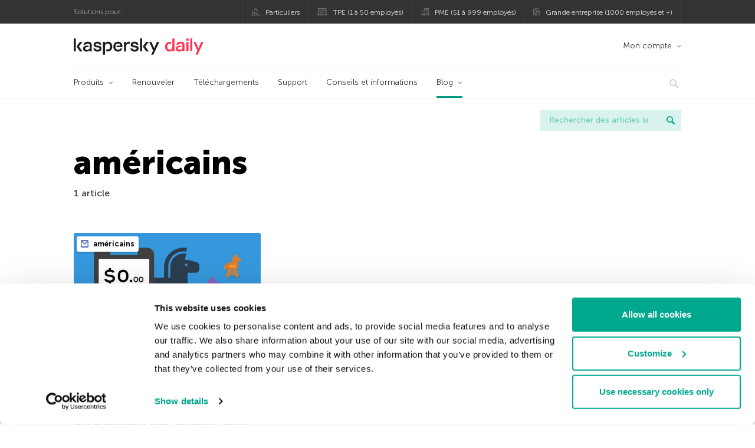

--- FILE ---
content_type: text/html; charset=UTF-8
request_url: https://www.kaspersky.fr/blog/tag/americains/
body_size: 9050
content:
<!DOCTYPE html>
<html lang="fr-FR" class="no-js">

<head>
	<meta charset="UTF-8" />
	<meta name="viewport" content="width=device-width, initial-scale=1" />
	<link rel="profile" href="http://gmpg.org/xfn/11" />
	<meta http-equiv="X-UA-Compatible" content="IE=Edge">
		<title>Tag: américains | Blog officiel de Kaspersky</title>

<!-- The SEO Framework by Sybre Waaijer -->
<meta name="robots" content="noindex" />
<meta property="og:type" content="website" />
<meta property="og:locale" content="fr_FR" />
<meta property="og:site_name" content="Blog officiel de Kaspersky" />
<meta property="og:title" content="Tag: américains | Blog officiel de Kaspersky" />
<meta property="og:url" content="https://www.kaspersky.fr/blog/tag/americains/" />
<meta property="og:image" content="https://media.kasperskydaily.com/wp-content/uploads/sites/93/2020/01/28135646/kaspersky-daily-default-image-2020.jpg" />
<meta name="twitter:card" content="summary_large_image" />
<meta name="twitter:site" content="@kasperskyfrance" />
<meta name="twitter:creator" content="@kasperskyfrance" />
<meta name="twitter:title" content="Tag: américains | Blog officiel de Kaspersky" />
<meta name="twitter:image" content="https://media.kasperskydaily.com/wp-content/uploads/sites/93/2020/01/28135646/kaspersky-daily-default-image-2020.jpg" />
<script type="application/ld+json">{"@context":"https://schema.org","@graph":[{"@type":"WebSite","@id":"https://www.kaspersky.fr/blog/#/schema/WebSite","url":"https://www.kaspersky.fr/blog/","name":"Blog officiel de Kaspersky","alternateName":"Kaspersky","description":"Le Blog Officiel de Kaspersky en Français. Toute l'information pour vous aider à vous protéger des virus, spyware, hackers, spam et autres formes de logiciels malveillants","inLanguage":"fr-FR","potentialAction":{"@type":"SearchAction","target":{"@type":"EntryPoint","urlTemplate":"https://www.kaspersky.fr/blog/search/{search_term_string}/"},"query-input":"required name=search_term_string"},"publisher":{"@type":"Organization","@id":"https://www.kaspersky.fr/blog/#/schema/Organization","name":"Kaspersky","url":"https://www.kaspersky.fr/blog/","logo":{"@type":"ImageObject","url":"https://media.kasperskydaily.com/wp-content/uploads/sites/93/2019/06/04060727/kl-favicon-new.png","contentUrl":"https://media.kasperskydaily.com/wp-content/uploads/sites/93/2019/06/04060727/kl-favicon-new.png","width":512,"height":512,"contentSize":"1979"}}},{"@type":"CollectionPage","@id":"https://www.kaspersky.fr/blog/tag/americains/","url":"https://www.kaspersky.fr/blog/tag/americains/","name":"Tag: américains | Blog officiel de Kaspersky","inLanguage":"fr-FR","isPartOf":{"@id":"https://www.kaspersky.fr/blog/#/schema/WebSite"},"breadcrumb":{"@type":"BreadcrumbList","@id":"https://www.kaspersky.fr/blog/#/schema/BreadcrumbList","itemListElement":[{"@type":"ListItem","position":1,"item":"https://www.kaspersky.fr/blog/","name":"Blog officiel de Kaspersky"},{"@type":"ListItem","position":2,"name":"Tag: américains"}]}}]}</script>
<!-- / The SEO Framework by Sybre Waaijer | 3.63ms meta | 0.16ms boot -->

<link rel="dns-prefetch" href="//connect.facebook.net" />
<link rel='dns-prefetch' href='//www.google.com' />
<link rel='dns-prefetch' href='//www.kaspersky.fr' />
<link rel='dns-prefetch' href='//app-sj06.marketo.com' />
<link rel='dns-prefetch' href='//connect.facebook.net' />
<link rel="alternate" type="application/rss+xml" title="Daily - French - France - www.kaspersky.fr/blog &raquo; Flux" href="https://www.kaspersky.fr/blog/feed/" />
<link rel="alternate" type="application/rss+xml" title="Daily - French - France - www.kaspersky.fr/blog &raquo; Flux des commentaires" href="https://www.kaspersky.fr/blog/comments/feed/" />
<link rel="alternate" type="application/rss+xml" title="Daily - French - France - www.kaspersky.fr/blog &raquo; Flux de l’étiquette américains" href="https://www.kaspersky.fr/blog/tag/americains/feed/" />
<link rel='stylesheet' id='kspr_twitter_pullquote-group-css' href='//assets.kasperskydaily.com/blog/wp-content/plugins/bwp-minify/min/?f=wp-content/plugins/kspr_twitter_pullquote/css/style.css,wp-content/plugins/pullquote-shortcode/css/pullquote-shortcode.css,wp-content/themes/daily2019/assets/css/main.css,wp-content/themes/daily2019/assets/css/post.css,wp-content/themes/daily2019/assets/font-awesome/css/font-awesome.min.css,wp-content/plugins/kaspersky-instagram/css/magnific-popup.css,wp-content/plugins/kaspersky-instagram/css/widget.css' type='text/css' media='all' />
<meta name="sentry-trace" content="4874d305ff714d989f45f5f94c18daeb-0409db87c1434855-0" />
<meta name="traceparent" content="" />
<meta name="baggage" content="sentry-trace_id=4874d305ff714d989f45f5f94c18daeb,sentry-sample_rate=0.3,sentry-transaction=%2Ftag%2F%7Btag%7D,sentry-public_key=4826a69933e641c5b854fe1e8b9d9752,sentry-release=1.0,sentry-environment=yandex-production,sentry-sampled=false,sentry-sample_rand=0.621838" />
<script type="text/javascript" src="//app-sj06.marketo.com/js/forms2/js/forms2.min.js?ver=1.1.1" id="kasp-marketo-remote-js-js"></script>
<script type="text/javascript" src="https://www.kaspersky.fr/blog/wp-includes/js/jquery/jquery.min.js?ver=3.7.1" id="jquery-core-js"></script>
<script type="text/javascript" src="https://www.kaspersky.fr/blog/wp-includes/js/jquery/jquery-migrate.min.js?ver=3.4.1" id="jquery-migrate-js"></script>
<script type='text/javascript' src='//assets.kasperskydaily.com/blog/wp-content/plugins/bwp-minify/min/?f=wp-content/plugins/kspr_twitter_pullquote/js/kaspersky-twitter-pullquote.js,wp-content/plugins/kaspersky-instagram/js/jquery.magnific-popup.min.js,wp-content/plugins/kaspersky-instagram/js/widget.js'></script>
<link rel="https://api.w.org/" href="https://www.kaspersky.fr/blog/wp-json/" /><link rel="alternate" title="JSON" type="application/json" href="https://www.kaspersky.fr/blog/wp-json/wp/v2/tags/685" /><link rel="EditURI" type="application/rsd+xml" title="RSD" href="https://www.kaspersky.fr/blog/xmlrpc.php?rsd" />
				<!-- Start GTM container script -->
		<script>(function(w,d,s,l,i){w[l]=w[l]||[];w[l].push({'gtm.start':
		new Date().getTime(),event:'gtm.js'});var f=d.getElementsByTagName(s)[0],
		j=d.createElement(s),dl=l!='dataLayer'?'&l='+l:'';j.async=true;j.src=
		'//www.googletagmanager.com/gtm.js?id='+i+dl;f.parentNode.insertBefore(j,f);
		})(window,document,'script','dataLayer','GTM-WZ7LJ3');</script>
		<!-- End Start GTM container script -->
		
		<meta name="google-site-verification" content="d2-cQklnCxqCAz2ctcK7GMydlbo7507VtUzrgBVF5u8" />
<meta name="google-site-verification" content="sbyJSKGo5_NZaIi499TafhtfagUVwuzvhTNR-8DhlkY" />	<script>
		function waitForVariable(varName, callback) {
			let interval = setInterval(() => {
				if (window[varName] !== undefined) {
					clearInterval(interval);
					callback(window[varName]);
				}
			}, 50);
		}

		waitForVariable("Ya", (Ya_ob) => {
			if (Ya_ob && Ya_ob._metrika.getCounters()[0].id) {
				window.dataLayer = window.dataLayer || [];
				dataLayer.push({
					ymCounterId_1: Ya_ob._metrika.getCounters()[0].id
				});
			}
		});
	</script>
<link rel="icon" href="https://media.kasperskydaily.com/wp-content/uploads/sites/93/2019/06/04124434/cropped-k-favicon-new-32x32.png" sizes="32x32" />
<link rel="icon" href="https://media.kasperskydaily.com/wp-content/uploads/sites/93/2019/06/04124434/cropped-k-favicon-new-192x192.png" sizes="192x192" />
<link rel="apple-touch-icon" href="https://media.kasperskydaily.com/wp-content/uploads/sites/93/2019/06/04124434/cropped-k-favicon-new-180x180.png" />
<meta name="msapplication-TileImage" content="https://media.kasperskydaily.com/wp-content/uploads/sites/93/2019/06/04124434/cropped-k-favicon-new-270x270.png" />
</head>

<body class="archive tag tag-americains tag-685 wp-theme-daily2019 lang-fr_FR">
	
		<!-- Start GTM container script -->
		<noscript><iframe src="//www.googletagmanager.com/ns.html?id=GTM-WZ7LJ3" height="0" width="0" style="display:none;visibility:hidden"></iframe></noscript>
		<!-- End Start GTM container script -->
		
			<div id="site-top" class="site-top">
		<div class="container">
			<nav class="site-nav">
				<div class="label"><p>Solutions pour:</p></div><ul class="site-selector"><li><a target="_blank" href="https://www.kaspersky.fr/home-security?icid=fr_kdailyheader_acq_ona_smm__onl_b2c_kdaily_prodmen_sm-team_______027edf6c8d61f7bf" data-element-id="product-menu" class="font-icons icon-home top-menu-business-stripe menu-item menu-item-type-custom menu-item-object-custom menu-item-6514">Particuliers</a></li>
<li><a title="font-icons icon-small-business" target="_blank" href="https://www.kaspersky.fr/small-business-security?icid=fr_kdailyheader_acq_ona_smm__onl_b2c_kdaily_prodmen_sm-team_______027edf6c8d61f7bf" data-element-id="product-menu" class="font-icons icon-small-business top-menu-business-stripe menu-item menu-item-type-custom menu-item-object-custom menu-item-6515">TPE (1 à 50 employés)</a></li>
<li><a target="_blank" href="https://www.kaspersky.fr/small-to-medium-business-security?icid=fr_kdailyheader_acq_ona_smm__onl_b2c_kdaily_prodmen_sm-team_______027edf6c8d61f7bf" data-element-id="product-menu" class="font-icons icon-medium-business top-menu-business-stripe menu-item menu-item-type-custom menu-item-object-custom menu-item-6516">PME (51 à 999 employés)</a></li>
<li><a target="_blank" href="https://www.kaspersky.fr/enterprise-security?icid=fr_kdailyheader_acq_ona_smm__onl_b2c_kdaily_prodmen_sm-team_______027edf6c8d61f7bf" data-element-id="product-menu" class="font-icons icon-enterprise top-menu-business-stripe menu-item menu-item-type-custom menu-item-object-custom menu-item-6517">Grande entreprise (1000 employés et +)</a></li>
</ul>			</nav>
		</div>
	</div>

	<header id="site-header" class="site-header">
		<div class="container">
			<a href="" class="menu-toggle">
				<span></span>
				<span></span>
				<span></span>
			</a>
								<div class="site-title ">
										<a href="https://www.kaspersky.fr/blog/" title="Blog officiel de Kaspersky" rel="home">
						<i class="kaspersky-logo">Blog officiel de Kaspersky</i>
						<span class="logo-text"></span>
						
					</a>
							</div>
	
	<ul id="menu-my-kaspersky" class="menu-utility"><li id="menu-item-9192" class="dropdown my-kaspersky top-menu-my-kaspersky menu-item menu-item-type-custom menu-item-object-custom menu-item-has-children menu-item-9192"><a href="https://boutique.kaspersky.fr/subscriber-login.html?icid=fr_kdailyheader_acq_ona_smm__onl_b2c_kdaily_main-menu_sm-team_______5da22aa02951878d">Mon compte</a>
<ul class="sub-menu">
	<li id="menu-item-9193" class="menu-item menu-item-type-custom menu-item-object-custom menu-item-9193"><a href="https://my.kaspersky.com/MyDevices?icid=fr_kdailyheader_acq_ona_smm__onl_b2c_kdaily_main-menu_sm-team_______5da22aa02951878d"><i class="font-icons icon-devices"></i>Mes appareils</a></li>
	<li id="menu-item-9194" class="menu-item menu-item-type-custom menu-item-object-custom menu-item-9194"><a href="https://my.kaspersky.com/MyLicenses?icid=fr_kdailyheader_acq_ona_smm__onl_b2c_kdaily_main-menu_sm-team_______5da22aa02951878d"><i class="font-icons icon-subscriptions"></i>Mes licences</a></li>
	<li id="menu-item-9195" class="menu-item menu-item-type-custom menu-item-object-custom menu-item-9195"><a href="https://my.kaspersky.com/MyDownloads?icid=fr_kdailyheader_acq_ona_smm__onl_b2c_kdaily_main-menu_sm-team_______5da22aa02951878d"><i class="font-icons icon-card"></i>Mes téléchargements</a></li>
</ul>
</li>
</ul>
	<nav class="main-nav">
		<ul id="menu-main-menu" class="main-menu"><li class="dropdown mega top-menu-products menu-item menu-item-type-custom menu-item-object-custom menu-item-has-children menu-item-9008"><a href="https://www.kaspersky.fr/home-security?icid=fr_kdailyheader_acq_ona_smm__onl_b2c_kdaily_main-menu_sm-team_______5da22aa02951878d" data-element-id="main-menu">Produits</a>
<ul class="submenu">
<li class="first">
	<ul class="featured section-col-l-3 no-gutter">
<li class="menu-item menu-item-type-custom menu-item-object-custom menu-item-9010"><a href="https://www.kaspersky.fr/premium?icid=fr_kdailyheader_acq_ona_smm__onl_b2c_kdaily_main-menu_sm-team_______5da22aa02951878d" data-element-id="main-menu"><span style="color: #999;">PREMIUM PROTECTION</span><br>Kaspersky Premium</a><div class="desc"><br><p>Protection complète de vos appareils, de votre vie privée en ligne et de votre identité</p></div>
<li class="menu-item menu-item-type-custom menu-item-object-custom menu-item-8997"><a href="https://www.kaspersky.fr/plus?icid=fr_kdailyheader_acq_ona_smm__onl_b2c_kdaily_main-menu_sm-team_______5da22aa02951878d" data-element-id="main-menu"><span style="color: #999;">PROTECTION AVANCÉE</span><br>Kaspersky Plus</a><div class="desc"><br><p>Combine les fonctionnalités de sécurité, de performances et de confidentialité en une seule application</p></div>
<li class="menu-item menu-item-type-custom menu-item-object-custom menu-item-9007"><a href="https://www.kaspersky.fr/standard?icid=fr_kdailyheader_acq_ona_smm__onl_b2c_kdaily_main-menu_sm-team_______5da22aa02951878d" data-element-id="main-menu"><span style="color: #999;">STANDARD PROTECTION</span><br>Kaspersky Standard</a><div class="desc"><br><p>Protection améliorée qui dynamise les performances de vos appareils</p></div>
	</ul>

<li>
	<ul class="regular">
<li class="title"><h6>Protection des enfants</h6>
<li class="menu-item menu-item-type-custom menu-item-object-custom menu-item-10607"><a href="https://www.kaspersky.fr/safe-kids?icid=fr_kdailyheader_acq_ona_smm__onl_b2c_kdaily_main-menu_sm-team_______5da22aa02951878d" data-element-id="main-menu">Kaspersky Safe Kids</a>
<li class="menu-item menu-item-type-custom menu-item-object-custom menu-item-8999"><a href="https://www.kaspersky.fr/vpn-secure-connection?icid=fr_kdailyheader_acq_ona_smm__onl_b2c_kdaily_main-menu_sm-team_______5da22aa02951878d" data-element-id="main-menu">Kaspersky VPN Secure Connection</a>
<li class="menu-item menu-item-type-custom menu-item-object-custom menu-item-9004"><a href="https://www.kaspersky.fr/password-manager?icid=fr_kdailyheader_acq_ona_smm__onl_b2c_kdaily_main-menu_sm-team_______5da22aa02951878d" data-element-id="main-menu">Kaspersky Password Manager</a>
	</ul>

</ul>

<li class="top-menu-renew menu-item menu-item-type-custom menu-item-object-custom menu-item-9014"><a href="https://www.kaspersky.fr/renewal-center/home?icid=fr_kdailyheader_acq_ona_smm__onl_b2c_kdaily_main-menu_sm-team_______5da22aa02951878d" data-element-id="main-menu">Renouveler</a>
<li class="top-menu-downloads menu-item menu-item-type-custom menu-item-object-custom menu-item-9015"><a href="https://www.kaspersky.fr/downloads?icid=fr_kdailyheader_acq_ona_smm__onl_b2c_kdaily_main-menu_sm-team_______5da22aa02951878d" data-element-id="main-menu">Téléchargements</a>
<li class="top-menu-support menu-item menu-item-type-custom menu-item-object-custom menu-item-9016"><a href="https://support.kaspersky.com/fr?icid=fr_kdailyheader_acq_ona_smm__onl_b2c_kdaily_main-menu_sm-team_______5da22aa02951878d" data-element-id="main-menu">Support</a>
<li class="top-menu-resource-center menu-item menu-item-type-custom menu-item-object-custom menu-item-9017"><a href="https://www.kaspersky.fr/resource-center?icid=fr_kdailyheader_acq_ona_smm__onl_b2c_kdaily_main-menu_sm-team_______5da22aa02951878d" data-element-id="main-menu">Conseils et informations</a>
<li class="dropdown active top-menu-blog menu-item menu-item-type-custom menu-item-object-custom menu-item-home menu-item-has-children menu-item-9018"><a href="https://www.kaspersky.fr/blog/" data-element-id="main-menu">Blog</a>
<ul class="submenu">
<li class="menu-item menu-item-type-taxonomy menu-item-object-category menu-item-9569"><a href="https://www.kaspersky.fr/blog/category/business/" data-element-id="main-menu">Business</a><div class="desc"> </div>
<li class="menu-item menu-item-type-taxonomy menu-item-object-category menu-item-9568"><a href="https://www.kaspersky.fr/blog/category/news/" data-element-id="main-menu">Actualité</a><div class="desc"> </div>
<li class="menu-item menu-item-type-taxonomy menu-item-object-category menu-item-9575"><a href="https://www.kaspersky.fr/blog/category/privacy/" data-element-id="main-menu">Vie privée</a><div class="desc"> </div>
<li class="menu-item menu-item-type-taxonomy menu-item-object-category menu-item-9572"><a href="https://www.kaspersky.fr/blog/category/products/" data-element-id="main-menu">Produits</a><div class="desc"> </div>
<li class="menu-item menu-item-type-taxonomy menu-item-object-category menu-item-9573"><a href="https://www.kaspersky.fr/blog/category/special-projects/" data-element-id="main-menu">Projet spécial</a><div class="desc"> </div>
<li class="menu-item menu-item-type-taxonomy menu-item-object-category menu-item-9574"><a href="https://www.kaspersky.fr/blog/category/technology/" data-element-id="main-menu">Technologie</a><div class="desc"> </div>
<li class="menu-item menu-item-type-taxonomy menu-item-object-category menu-item-9571"><a href="https://www.kaspersky.fr/blog/category/threats/" data-element-id="main-menu">Menaces</a><div class="desc"> </div>
<li class="menu-item menu-item-type-taxonomy menu-item-object-category menu-item-9570"><a href="https://www.kaspersky.fr/blog/category/tips/" data-element-id="main-menu">Conseils</a><div class="desc"> </div>
<li class="border-top secondary-list-item menu-item menu-item-type-custom menu-item-object-custom menu-item-9766"><a target="_blank" href="https://www.kaspersky.fr/blog/feed/" data-element-id="main-menu">RSS</a>
<li class="secondary-list-item menu-item menu-item-type-custom menu-item-object-custom menu-item-10696"><a target="_blank" href="/blog/subscribe/" data-element-id="main-menu">S&rsquo;abonner</a>
</ul>


<li class="search">
	<a href="#" class="inactive search-button">
		<i class="font-icons icon-search"></i>
	</a>
	<form action="https://www.kaspersky.fr/search">
		<input type="text" placeholder="Ecrivez ce que vous recherchez et appuyez sur entrée..." name="query" value="" autocomplete="off">
	</form>
	<a href="#" class="close-search">
		<i class="font-icons icon-cancel"></i>
	</a>
</li>
</ul>	</nav>
	</div>
	</header><!-- #site-header -->

	<div class="mobile-menu-wrapper">
		<ul class="mobile-nav" data-back="Retour">
			<li class="title">
				<span>Solutions pour:</span>
			</li>
			<li class="parent" data-parent="SOLUTIONS POUR LES PARTICULIERS" data-icon="font-icons icon-home top-item"><a rel="SOLUTIONS POUR LES PARTICULIERS" href="#" data-element-id="mobile-menu"><i class="font-icons icon-home top-item"></i><span>Particuliers</span></a>
<ul class="submenu">
<li class="parent" data-parent="Solutions de sécurité informatique" data-icon="top-item no-icon"><a rel="Solutions de sécurité informatique" href="https://www.kaspersky.fr/home-security?icid=fr_kdailyheader_acq_ona_smm__onl_b2c_kdaily_mobmen_sm-team_______bdfa401103107bec" data-element-id="mobile-menu"><i class="top-item no-icon"></i><span>Solutions de sécurité informatique</span></a>
	<ul class="submenu">
<li class="menu-item menu-item-type-custom menu-item-object-custom menu-item-9094"><a href="https://www.kaspersky.fr/premium?icid=fr_kdailyheader_acq_ona_smm__onl_b2c_kdaily_mobmen_sm-team_______bdfa401103107bec" data-element-id="mobile-menu">Kaspersky Premium</a>
<li class="menu-item menu-item-type-custom menu-item-object-custom menu-item-9095"><a href="https://www.kaspersky.fr/plus?icid=fr_kdailyheader_acq_ona_smm__onl_b2c_kdaily_mobmen_sm-team_______bdfa401103107bec" data-element-id="mobile-menu">Kaspersky Plus</a>
<li class="menu-item menu-item-type-custom menu-item-object-custom menu-item-9096"><a href="https://www.kaspersky.fr/standard?icid=fr_kdailyheader_acq_ona_smm__onl_b2c_kdaily_mobmen_sm-team_______bdfa401103107bec" data-element-id="mobile-menu">Kaspersky Standard</a>
<li class="menu-item menu-item-type-custom menu-item-object-custom menu-item-9126"><a href="https://www.kaspersky.fr/home-security?icid=fr_kdailyheader_acq_ona_smm__onl_b2c_kdaily_mobmen_sm-team_______bdfa401103107bec" data-element-id="mobile-menu">Voir toutes les solutions</a>
<li class="title"><h6><span>Protection des enfants</span></h6>
<li class="menu-item menu-item-type-custom menu-item-object-custom menu-item-10608"><a href="https://www.kaspersky.fr/safe-kids?icid=fr_kdailyheader_acq_ona_smm__onl_b2c_kdaily_mobmen_sm-team_______bdfa401103107bec" data-element-id="mobile-menu">Kaspersky Safe Kids</a>
<li class="menu-item menu-item-type-custom menu-item-object-custom menu-item-9102"><a href="https://www.kaspersky.fr/vpn-secure-connection?icid=fr_kdailyheader_acq_ona_smm__onl_b2c_kdaily_mobmen_sm-team_______bdfa401103107bec" data-element-id="mobile-menu">Kaspersky VPN Secure Connection</a>
<li class="menu-item menu-item-type-custom menu-item-object-custom menu-item-9099"><a href="https://www.kaspersky.fr/password-manager?icid=fr_kdailyheader_acq_ona_smm__onl_b2c_kdaily_mobmen_sm-team_______bdfa401103107bec" data-element-id="mobile-menu">Kaspersky Password Manager</a>
	</ul>

<li class="menu-item menu-item-type-custom menu-item-object-custom menu-item-9079"><a href="https://www.kaspersky.fr/renewal-center/home?icid=fr_kdailyheader_acq_ona_smm__onl_b2c_kdaily_mobmen_sm-team_______bdfa401103107bec" data-element-id="mobile-menu">Renouveler</a>
<li class="menu-item menu-item-type-custom menu-item-object-custom menu-item-9078"><a href="https://www.kaspersky.fr/downloads?icid=fr_kdailyheader_acq_ona_smm__onl_b2c_kdaily_mobmen_sm-team_______bdfa401103107bec" data-element-id="mobile-menu">Téléchargements</a>
<li class="menu-item menu-item-type-custom menu-item-object-custom menu-item-9077"><a href="https://support.kaspersky.com/fr?icid=fr_kdailyheader_acq_ona_smm__onl_b2c_kdaily_mobmen_sm-team_______bdfa401103107bec" data-element-id="mobile-menu">Support</a>
<li class="menu-item menu-item-type-custom menu-item-object-custom menu-item-9076"><a href="https://www.kaspersky.fr/resource-center?icid=fr_kdailyheader_acq_ona_smm__onl_b2c_kdaily_mobmen_sm-team_______bdfa401103107bec" data-element-id="mobile-menu">Conseils et informations</a>
<li class="parent" data-parent="MON COMPTE" data-icon="top-item no-icon"><a rel="MON COMPTE" href="#" data-element-id="mobile-menu"><i class="top-item no-icon"></i><span>Mon compte</span></a>
	<ul class="submenu">
<li class="menu-item menu-item-type-custom menu-item-object-custom menu-item-9127"><a href="https://my.kaspersky.com/?icid=fr_kdailyheader_acq_ona_smm__onl_b2c_kdaily_mobmen_sm-team_______bdfa401103107bec" data-element-id="mobile-menu"><i class="font-icons icon-devices"></i> My Kaspersky</a>
<li class="menu-item menu-item-type-custom menu-item-object-custom menu-item-9128"><a href="https://my.kaspersky.com/MyLicenses?icid=fr_kdailyheader_acq_ona_smm__onl_b2c_kdaily_mobmen_sm-team_______bdfa401103107bec" data-element-id="mobile-menu"><i class="font-icons icon-subscriptions"></i> Mes produits</a>
<li class="menu-item menu-item-type-custom menu-item-object-custom menu-item-9129"><a href="http://boutique.kaspersky.fr/subscriber-login.html?icid=fr_kdailyheader_acq_ona_smm__onl_b2c_kdaily_mobmen_sm-team_______bdfa401103107bec" data-element-id="mobile-menu"><i class="font-icons icon-card"></i> Espace client</a>
	</ul>

</ul>

<li class="menu-item menu-item-type-custom menu-item-object-custom menu-item-21783"><a href="https://www.kaspersky.fr/next?icid=fr_kdailyheader_acq_ona_smm__onl_b2c_kdaily_mobmen_sm-team_______bdfa401103107bec" data-element-id="mobile-menu">Kaspersky Next</a>
<li class="menu-item menu-item-type-custom menu-item-object-custom menu-item-9083"><a href="https://www.kaspersky.fr/small-business-security?icid=fr_kdailyheader_acq_ona_smm__onl_b2c_kdaily_mobmen_sm-team_______bdfa401103107bec" data-element-id="mobile-menu">TPE (1 à 50 employés)</a>
<li class="menu-item menu-item-type-custom menu-item-object-custom menu-item-9089"><a href="https://www.kaspersky.fr/small-to-medium-business-security?icid=fr_kdailyheader_acq_ona_smm__onl_b2c_kdaily_mobmen_sm-team_______bdfa401103107bec" data-element-id="mobile-menu">PME (51 à 999 employés)</a>
<li class="menu-item menu-item-type-custom menu-item-object-custom menu-item-9088"><a href="https://www.kaspersky.fr/enterprise-security?icid=fr_kdailyheader_acq_ona_smm__onl_b2c_kdaily_mobmen_sm-team_______bdfa401103107bec" data-element-id="mobile-menu">Grande entreprise (1 000 employés et +)</a>
<li class="splitter"></li>
<li class="menu-item menu-item-type-custom menu-item-object-custom menu-item-15422"><a href="https://www.kaspersky.fr/blog/?s=" data-element-id="mobile-menu">Rechercher des articles</a>
<li class="parent" data-parent="BLOG" data-icon="top-item no-icon"><a rel="BLOG" href="https://www.kaspersky.fr/blog/" data-element-id="mobile-menu"><i class="top-item no-icon"></i><span>Blog</span></a>
<ul class="submenu">
<li class="menu-item menu-item-type-taxonomy menu-item-object-category menu-item-9576"><a href="https://www.kaspersky.fr/blog/category/news/" data-element-id="mobile-menu">Actualité</a><div class="desc"> </div>
<li class="menu-item menu-item-type-taxonomy menu-item-object-category menu-item-9577"><a href="https://www.kaspersky.fr/blog/category/business/" data-element-id="mobile-menu">Business</a><div class="desc"> </div>
<li class="menu-item menu-item-type-taxonomy menu-item-object-category menu-item-9578"><a href="https://www.kaspersky.fr/blog/category/tips/" data-element-id="mobile-menu">Conseils</a><div class="desc"> </div>
<li class="menu-item menu-item-type-taxonomy menu-item-object-category menu-item-9579"><a href="https://www.kaspersky.fr/blog/category/threats/" data-element-id="mobile-menu">Menaces</a><div class="desc"> </div>
<li class="menu-item menu-item-type-taxonomy menu-item-object-category menu-item-9580"><a href="https://www.kaspersky.fr/blog/category/products/" data-element-id="mobile-menu">Produits</a><div class="desc"> </div>
<li class="menu-item menu-item-type-taxonomy menu-item-object-category menu-item-9581"><a href="https://www.kaspersky.fr/blog/category/special-projects/" data-element-id="mobile-menu">Projet spécial</a><div class="desc"> </div>
<li class="menu-item menu-item-type-taxonomy menu-item-object-category menu-item-9582"><a href="https://www.kaspersky.fr/blog/category/technology/" data-element-id="mobile-menu">Technologie</a><div class="desc"> </div>
<li class="menu-item menu-item-type-taxonomy menu-item-object-category menu-item-9583"><a href="https://www.kaspersky.fr/blog/category/privacy/" data-element-id="mobile-menu">Vie privée</a><div class="desc"> </div>
</ul>

<li class="parent" data-parent="" data-icon="top-item"><a href="#" data-element-id="mobile-menu"><i class="top-item"></i><span>Partenaires</span></a>
<ul class="submenu">
<li class="menu-item menu-item-type-custom menu-item-object-custom menu-item-9103"><a href="https://www.kaspersky.fr/partners?icid=fr_kdailyheader_acq_ona_smm__onl_b2c_kdaily_mobmen_sm-team_______bdfa401103107bec" data-element-id="mobile-menu">Partenaires</a>
<li class="menu-item menu-item-type-custom menu-item-object-custom menu-item-9104"><a href="https://www.kaspersky.fr/small-to-medium-business-security/how-to-buy?icid=fr_kdailyheader_acq_ona_smm__onl_b2c_kdaily_mobmen_sm-team_______bdfa401103107bec" data-element-id="mobile-menu">Trouver un partenaire</a>
<li class="menu-item menu-item-type-custom menu-item-object-custom menu-item-9105"><a href="https://www.kaspersky.fr/partners/affiliate?icid=fr_kdailyheader_acq_ona_smm__onl_b2c_kdaily_mobmen_sm-team_______bdfa401103107bec" data-element-id="mobile-menu">Programme d&rsquo;affiliation</a>
<li class="menu-item menu-item-type-custom menu-item-object-custom menu-item-9106"><a href="https://www.kaspersky.fr/partners/technology?icid=fr_kdailyheader_acq_ona_smm__onl_b2c_kdaily_mobmen_sm-team_______bdfa401103107bec" data-element-id="mobile-menu">Partenariats technologiques</a>
<li class="menu-item menu-item-type-custom menu-item-object-custom menu-item-9107"><a href="https://www.kaspersky.fr/partners/whitelist-program?icid=fr_kdailyheader_acq_ona_smm__onl_b2c_kdaily_mobmen_sm-team_______bdfa401103107bec" data-element-id="mobile-menu">Programme &nbsp;&raquo; White List &laquo;&nbsp;</a>
</ul>

<li class="parent" data-parent="" data-icon="top-item"><a href="#" data-element-id="mobile-menu"><i class="top-item"></i><span>À propos</span></a>
<ul class="submenu">
<li class="menu-item menu-item-type-custom menu-item-object-custom menu-item-9109"><a href="https://www.kaspersky.fr/about?icid=fr_kdailyheader_acq_ona_smm__onl_b2c_kdaily_mobmen_sm-team_______bdfa401103107bec" data-element-id="mobile-menu">À propos</a>
<li class="menu-item menu-item-type-custom menu-item-object-custom menu-item-9110"><a href="https://www.kaspersky.fr/about/company?icid=fr_kdailyheader_acq_ona_smm__onl_b2c_kdaily_mobmen_sm-team_______bdfa401103107bec" data-element-id="mobile-menu">Société</a>
<li class="menu-item menu-item-type-custom menu-item-object-custom menu-item-9111"><a href="https://www.kaspersky.fr/about/team?icid=fr_kdailyheader_acq_ona_smm__onl_b2c_kdaily_mobmen_sm-team_______bdfa401103107bec" data-element-id="mobile-menu">Équipe</a>
<li class="menu-item menu-item-type-custom menu-item-object-custom menu-item-9112"><a href="https://www.kaspersky.fr/about/how-we-work?icid=fr_kdailyheader_acq_ona_smm__onl_b2c_kdaily_mobmen_sm-team_______bdfa401103107bec" data-element-id="mobile-menu">Nos méthodes de travail</a>
<li class="menu-item menu-item-type-custom menu-item-object-custom menu-item-9113"><a href="https://www.kaspersky.fr/about/press-releases?icid=fr_kdailyheader_acq_ona_smm__onl_b2c_kdaily_mobmen_sm-team_______bdfa401103107bec" data-element-id="mobile-menu">Communiqués de presse</a>
<li class="menu-item menu-item-type-custom menu-item-object-custom menu-item-9114"><a href="https://press.kaspersky.com/?icid=fr_kdailyheader_acq_ona_smm__onl_b2c_kdaily_mobmen_sm-team_______bdfa401103107bec" data-element-id="mobile-menu">Presse</a>
<li class="menu-item menu-item-type-custom menu-item-object-custom menu-item-9115"><a href="https://www.kaspersky.fr/about/careers?icid=fr_kdailyheader_acq_ona_smm__onl_b2c_kdaily_mobmen_sm-team_______bdfa401103107bec" data-element-id="mobile-menu">Carrières</a>
<li class="menu-item menu-item-type-custom menu-item-object-custom menu-item-9116"><a href="https://www.kaspersky.fr/about/kaspersky-motorsport?icid=fr_kdailyheader_acq_ona_smm__onl_b2c_kdaily_mobmen_sm-team_______bdfa401103107bec" data-element-id="mobile-menu">Motorsport</a>
</ul>

<li class="menu-item menu-item-type-custom menu-item-object-custom menu-item-9117"><a href="http://support.kaspersky.com/fr?icid=fr_kdailyheader_acq_ona_smm__onl_b2c_kdaily_mobmen_sm-team_______bdfa401103107bec" data-element-id="mobile-menu">Support</a>
<li class="menu-item menu-item-type-custom menu-item-object-custom menu-item-9118"><a href="https://www.kaspersky.fr/about/contact?icid=fr_kdailyheader_acq_ona_smm__onl_b2c_kdaily_mobmen_sm-team_______bdfa401103107bec" data-element-id="mobile-menu">Nous contacter</a>
<li class="menu-item menu-item-type-custom menu-item-object-custom menu-item-9119"><a href="https://www.kaspersky.fr/search?icid=fr_kdailyheader_acq_ona_smm__onl_b2c_kdaily_mobmen_sm-team_______bdfa401103107bec" data-element-id="mobile-menu">Recherche</a>
		</ul>
		<div class="background-overlay"></div>
	</div>

		<div class="c-page">

		
		<section class="c-page-header js-sticky-header">
			<div class="o-container-fluid">
				<div class="c-page-header__wrapper">
					<form class="c-page-search__form c-page-search__form--small" role="search" method="get" action="https://www.kaspersky.fr/blog/">
						<div class="c-form-element c-form-element--style-fill">
							<div class="c-form-element__field">
								<input type="text" class="c-form-element__text" name="s" placeholder="Rechercher des articles sur le blog">
							</div>
						</div>
						<button type="submit" class="c-button" value="Search">Rechercher</button>
					</form>
				</div>
			</div>
		</section><section class="c-block c-block--spacing-b-small@sm c-page-headline">
	<div class="o-container-fluid">
		<div class="c-page-headline__wrapper">
			<h1 class="c-title--extra-large">américains</h1>
							<div class="c-page-headline__content">
										<p>1 article</p>
				</div>
					</div>
	</div>
</section>
	<section class="c-block c-block--spacing-b-small@sm">
		<div class="o-container-fluid">
			<div class="o-row c-card__row--divider">
											<div class="o-col-6@sm o-col-4@lg">
					<article class="c-card">
			<figure class="c-card__figure">
			<a href="https://www.kaspersky.fr/blog/cheval-de-troie-android-sms/2947/">
				<img width="620" height="465" src="https://media.kasperskydaily.com/wp-content/uploads/sites/93/2014/04/06101258/sms-1-620x465.jpg" class="attachment-daily-2019-post-thumbnail-large size-daily-2019-post-thumbnail-large wp-post-image" alt="" decoding="async" fetchpriority="high" data-src="https://media.kasperskydaily.com/wp-content/uploads/sites/93/2014/04/06101258/sms-1-620x465.jpg" data-srcset="" srcset="" />			</a>
		</figure>
		<div class="c-card__content">
		<header class="c-card__header">
							<ul class="c-taxonomy c-taxonomy--category">
					<li><a class="c-link--icon-primary" href="https://www.kaspersky.fr/blog/tag/americains/"><img class="o-icon" src="https://media.kasperskydaily.com/wp-content/uploads/sites/93/2019/11/17160632/mail.png" /> américains</a></li>
				</ul>
					</header>
		<h3 class="c-card__title"><a href="https://www.kaspersky.fr/blog/cheval-de-troie-android-sms/2947/">Le premier cheval de Troie Android par SMS ciblant également les américains</a></h3>		<div class="c-card__desc">
			<p><p>Fakeinst est une application Android malveillante qui permet de regarder des films pornographiques. Une fois que l&rsquo;utilisateur l&rsquo;a téléchargée, installée et ouverte, elle lui demande d&rsquo;envoyer un SMS afin d&rsquo;acheter le contenu payant de l&rsquo;application. </p>
</p>
		</div>
		<footer class="c-card__footer">
	<ul class="c-card__meta-list">
		<li class="c-card__author">
			<div class="c-card__author-avatar">
				<a href="https://www.kaspersky.fr/blog/author/brian/"><img alt='' src='https://media.kasperskydaily.com/wp-content/uploads/2017/06/23183832/don.jpg' srcset='https://media.kasperskydaily.com/wp-content/uploads/2017/06/23183832/don.jpg 2x' class='avatar avatar-25 photo' height='25' width='25' decoding='async'/></a>
			</div>
			<p class="c-card__author-name">
				<a href="https://www.kaspersky.fr/blog/author/brian/">Brian Donohue</a>
			</p>
		</li>
		<li class="c-card__time">
			<p>
				<time datetime="2014-04-24T17:05:09+02:00">24 Avr 2014</time>
			</p>
		</li>
	</ul>
</footer>
	</div>
</article>
				</div>
						</div>
			<div class="c-block__footer">
	</div>
		</div>
	</section>
	</div><!-- /page -->

<div id="site-footer" class="site-footer">
	<div class="container">
		<div class="site-footer-links" data-element-id="footer-product-links">
			<div class="row">
				<div class="footer-column"><h4 id="menu-item-11994" class="section-title footer-corpsite-links menu-item menu-item-type-custom menu-item-object-custom menu-item-has-children menu-item-11994"><a data-element-id="footer-product-link" href="https://www.kaspersky.fr/home-security?icid=fr_kdailyfooter_acq_ona_smm__onl_b2c_kdaily_footer_sm-team_______9142d27bef202455">Solutions pour les particuliers</a></h4>
<ul class="small-list">
	<li id="menu-item-15643" class="footer-corpsite-links menu-item menu-item-type-custom menu-item-object-custom menu-item-15643"><a data-element-id="footer-product-link" href="https://www.kaspersky.fr/standard?icid=fr_kdailyfooter_acq_ona_smm__onl_b2c_kdaily_footer_sm-team_______9142d27bef202455">Kaspersky Standard</a></li>
	<li id="menu-item-11996" class="footer-corpsite-links menu-item menu-item-type-custom menu-item-object-custom menu-item-11996"><a data-element-id="footer-product-link" href="https://www.kaspersky.fr/plus?icid=fr_kdailyfooter_acq_ona_smm__onl_b2c_kdaily_footer_sm-team_______9142d27bef202455">Kaspersky Plus</a></li>
	<li id="menu-item-11997" class="footer-corpsite-links menu-item menu-item-type-custom menu-item-object-custom menu-item-11997"><a data-element-id="footer-product-link" href="https://www.kaspersky.fr/premium?icid=fr_kdailyfooter_acq_ona_smm__onl_b2c_kdaily_footer_sm-team_______9142d27bef202455">Kaspersky Premium</a></li>
	<li id="menu-item-11999" class="footer-corpsite-links menu-item menu-item-type-custom menu-item-object-custom menu-item-11999"><a data-element-id="footer-product-link" href="https://www.kaspersky.fr/home-security?icid=fr_kdailyfooter_acq_ona_smm__onl_b2c_kdaily_footer_sm-team_______9142d27bef202455">Toutes les solutions</a></li>
</ul>
</li>
</li></ul></div><div class="footer-column"><h4 id="menu-item-12000" class="section-title footer-corpsite-links menu-item menu-item-type-custom menu-item-object-custom menu-item-has-children menu-item-12000"><a data-element-id="footer-product-link" href="https://www.kaspersky.fr/small-business-security?icid=fr_kdailyfooter_acq_ona_smm__onl_b2c_kdaily_footer_sm-team_______9142d27bef202455">TPE</a></h4><small>1  50 EMPLOYS</small>
<ul class="small-list">
	<li id="menu-item-12001" class="footer-corpsite-links menu-item menu-item-type-custom menu-item-object-custom menu-item-12001"><a data-element-id="footer-product-link" href="https://www.kaspersky.fr/small-business-security/small-office-security?icid=fr_kdailyfooter_acq_ona_smm__onl_b2c_kdaily_footer_sm-team_______9142d27bef202455">Kaspersky Small Office Security</a></li>
	<li id="menu-item-12002" class="footer-corpsite-links menu-item menu-item-type-custom menu-item-object-custom menu-item-12002"><a data-element-id="footer-product-link" href="https://www.kaspersky.fr/small-to-medium-business-security/cloud?icid=fr_kdailyfooter_acq_ona_smm__onl_b2c_kdaily_footer_sm-team_______9142d27bef202455">Kaspersky Endpoint Security Cloud</a></li>
	<li id="menu-item-12003" class="footer-corpsite-links menu-item menu-item-type-custom menu-item-object-custom menu-item-12003"><a data-element-id="footer-product-link" href="https://www.kaspersky.fr/small-business-security?icid=fr_kdailyfooter_acq_ona_smm__onl_b2c_kdaily_footer_sm-team_______9142d27bef202455">Tous les produits</a></li>
</ul>
</li>
</li></ul></div><div class="footer-column"><h4 id="menu-item-12004" class="section-title footer-corpsite-links menu-item menu-item-type-custom menu-item-object-custom menu-item-has-children menu-item-12004"><a data-element-id="footer-product-link" href="https://www.kaspersky.fr/small-to-medium-business-security?icid=fr_kdailyfooter_acq_ona_smm__onl_b2c_kdaily_footer_sm-team_______9142d27bef202455">PME</a></h4><small>51  999 EMPLOYS</small>
<ul class="small-list">
	<li id="menu-item-21782" class="menu-item menu-item-type-custom menu-item-object-custom menu-item-21782"><a data-element-id="footer-product-link" href="https://www.kaspersky.fr/next?icid=fr_kdailyfooter_acq_ona_smm__onl_b2c_kdaily_footer_sm-team_______9142d27bef202455">Kaspersky Next</a></li>
	<li id="menu-item-12005" class="footer-corpsite-links menu-item menu-item-type-custom menu-item-object-custom menu-item-12005"><a data-element-id="footer-product-link" href="https://www.kaspersky.fr/small-to-medium-business-security/cloud?icid=fr_kdailyfooter_acq_ona_smm__onl_b2c_kdaily_footer_sm-team_______9142d27bef202455">Kaspersky Endpoint Security Cloud</a></li>
	<li id="menu-item-12006" class="footer-corpsite-links menu-item menu-item-type-custom menu-item-object-custom menu-item-12006"><a data-element-id="footer-product-link" href="https://www.kaspersky.fr/small-to-medium-business-security/endpoint-select?icid=fr_kdailyfooter_acq_ona_smm__onl_b2c_kdaily_footer_sm-team_______9142d27bef202455">Kaspersky Endpoint Security for Business Select</a></li>
	<li id="menu-item-12007" class="footer-corpsite-links menu-item menu-item-type-custom menu-item-object-custom menu-item-12007"><a data-element-id="footer-product-link" href="https://www.kaspersky.fr/small-to-medium-business-security/endpoint-advanced?icid=fr_kdailyfooter_acq_ona_smm__onl_b2c_kdaily_footer_sm-team_______9142d27bef202455">Kaspersky Endpoint Security for Business Advanced</a></li>
	<li id="menu-item-12008" class="footer-corpsite-links menu-item menu-item-type-custom menu-item-object-custom menu-item-12008"><a data-element-id="footer-product-link" href="https://www.kaspersky.fr/small-to-medium-business-security?icid=fr_kdailyfooter_acq_ona_smm__onl_b2c_kdaily_footer_sm-team_______9142d27bef202455">Tous les produits</a></li>
</ul>
</li>
</li></ul></div><div class="footer-column"><h4 id="menu-item-12009" class="section-title footer-corpsite-links menu-item menu-item-type-custom menu-item-object-custom menu-item-has-children menu-item-12009"><a data-element-id="footer-product-link" href="https://www.kaspersky.fr/enterprise-security?icid=fr_kdailyfooter_acq_ona_smm__onl_b2c_kdaily_footer_sm-team_______9142d27bef202455">Grande entreprise</a></h4><small>1 000 EMPLOYS ET </small>
<ul class="small-list">
	<li id="menu-item-21781" class="menu-item menu-item-type-custom menu-item-object-custom menu-item-21781"><a data-element-id="footer-product-link" href="https://www.kaspersky.fr/next?icid=fr_kdailyfooter_acq_ona_smm__onl_b2c_kdaily_footer_sm-team_______9142d27bef202455">Kaspersky Next</a></li>
	<li id="menu-item-12010" class="footer-corpsite-links menu-item menu-item-type-custom menu-item-object-custom menu-item-12010"><a data-element-id="footer-product-link" href="https://www.kaspersky.fr/enterprise-security/cybersecurity-services?icid=fr_kdailyfooter_acq_ona_smm__onl_b2c_kdaily_footer_sm-team_______9142d27bef202455">Cybersecurity Services</a></li>
	<li id="menu-item-12011" class="footer-corpsite-links menu-item menu-item-type-custom menu-item-object-custom menu-item-12011"><a data-element-id="footer-product-link" href="https://www.kaspersky.fr/enterprise-security/threat-management-defense-solution?icid=fr_kdailyfooter_acq_ona_smm__onl_b2c_kdaily_footer_sm-team_______9142d27bef202455">Threat Management and Defense</a></li>
	<li id="menu-item-12012" class="footer-corpsite-links menu-item menu-item-type-custom menu-item-object-custom menu-item-12012"><a data-element-id="footer-product-link" href="https://www.kaspersky.fr/enterprise-security/endpoint?icid=fr_kdailyfooter_acq_ona_smm__onl_b2c_kdaily_footer_sm-team_______9142d27bef202455">Endpoint Security</a></li>
	<li id="menu-item-12013" class="footer-corpsite-links menu-item menu-item-type-custom menu-item-object-custom menu-item-12013"><a data-element-id="footer-product-link" href="https://www.kaspersky.fr/enterprise-security/cloud-security?icid=fr_kdailyfooter_acq_ona_smm__onl_b2c_kdaily_footer_sm-team_______9142d27bef202455">Hybrid Cloud Security</a></li>
	<li id="menu-item-15646" class="footer-corpsite-links menu-item menu-item-type-custom menu-item-object-custom menu-item-15646"><a data-element-id="footer-product-link" href="https://www.kaspersky.fr/enterprise-security/cyber-security-training?icid=fr_kdailyfooter_acq_ona_smm__onl_b2c_kdaily_footer_sm-team_______9142d27bef202455">Cybersecurity Training</a></li>
	<li id="menu-item-15647" class="footer-corpsite-links menu-item menu-item-type-custom menu-item-object-custom menu-item-15647"><a data-element-id="footer-product-link" href="https://www.kaspersky.fr/enterprise-security/threat-intelligence?icid=fr_kdailyfooter_acq_ona_smm__onl_b2c_kdaily_footer_sm-team_______9142d27bef202455">Threat Intelligence</a></li>
	<li id="menu-item-12014" class="footer-corpsite-links menu-item menu-item-type-custom menu-item-object-custom menu-item-12014"><a data-element-id="footer-product-link" href="https://www.kaspersky.fr/enterprise-security?icid=fr_kdailyfooter_acq_ona_smm__onl_b2c_kdaily_footer_sm-team_______9142d27bef202455">Toutes les solutions</a></li>
</ul>
</li>
</div>			</div>
		</div>
		<footer>
			<div class="row">
				<div class="footer-column footer-column-large" data-element-id="footer-menu">
					<div class="textwidget">
												<p class="copy">© 2026 AO Kaspersky Lab. Tous droits réservés.</p>
						<ul id="menu-footer-secondary-navigation" class="footer-secondary-nav"><li id="menu-item-9074" class="menu-item menu-item-type-custom menu-item-object-custom menu-item-9074"><a target="_blank" href="https://www.kaspersky.fr/web-privacy-policy?icid=fr_kdailyfooter_acq_ona_smm__onl_b2c_kdaily_footer_sm-team_______9142d27bef202455" data-element-id="footer-menu-link">Politique de confidentialité</a></li>
<li id="menu-item-9073" class="menu-item menu-item-type-custom menu-item-object-custom menu-item-9073"><a target="_blank" href="https://www.kaspersky.fr/anti-corruption-policy?icid=fr_kdailyfooter_acq_ona_smm__onl_b2c_kdaily_footer_sm-team_______9142d27bef202455" data-element-id="footer-menu-link">Politique anticorruption</a></li>
<li id="menu-item-9075" class="menu-item menu-item-type-custom menu-item-object-custom menu-item-9075"><a target="_blank" href="https://www.kaspersky.fr/end-user-license-agreement?icid=fr_kdailyfooter_acq_ona_smm__onl_b2c_kdaily_footer_sm-team_______9142d27bef202455" data-element-id="footer-menu-link">Contrat de licence grand public</a></li>
<li id="menu-item-20286" class="menu-item menu-item-type-custom menu-item-object-custom menu-item-20286"><a target="_blank" href="https://www.kaspersky.fr/business/eula?icid=fr_kdailyfooter_acq_ona_smm__onl_b2c_kdaily_footer_sm-team_______9142d27bef202455" data-element-id="footer-menu-link">Contrat de licence entreprises</a></li>
<li><a href="javascript: void(0);" onclick="javascript: Cookiebot.renew()" xmlns="http://www.w3.org/1999/xhtml">Cookies</a></li></ul>						<div class="footer-tertiary">
							<ul id="menu-footer-tertiary" class=""><li id="menu-item-12035" class="footer-corpsite-links menu-item menu-item-type-custom menu-item-object-custom menu-item-12035"><a href="https://www.kaspersky.fr/about/contact?icid=fr_kdailyfooter_acq_ona_smm__onl_b2c_kdaily_footer_sm-team_______9142d27bef202455" data-element-id="footer-menu-link">Nous contacter</a></li>
<li id="menu-item-12036" class="footer-corpsite-links menu-item menu-item-type-custom menu-item-object-custom menu-item-12036"><a href="https://www.kaspersky.fr/about?icid=fr_kdailyfooter_acq_ona_smm__onl_b2c_kdaily_footer_sm-team_______9142d27bef202455" data-element-id="footer-menu-link">À propos</a></li>
<li id="menu-item-12037" class="footer-corpsite-links menu-item menu-item-type-custom menu-item-object-custom menu-item-12037"><a href="https://www.kaspersky.fr/partners?icid=fr_kdailyfooter_acq_ona_smm__onl_b2c_kdaily_footer_sm-team_______9142d27bef202455" data-element-id="footer-menu-link">Partenaires</a></li>
<li id="menu-item-12038" class="menu-item menu-item-type-custom menu-item-object-custom menu-item-home menu-item-12038"><a href="https://www.kaspersky.fr/blog/" data-element-id="footer-menu-link">Blog</a></li>
<li id="menu-item-12039" class="footer-corpsite-links menu-item menu-item-type-custom menu-item-object-custom menu-item-12039"><a href="https://www.kaspersky.fr/about/press-releases?icid=fr_kdailyfooter_acq_ona_smm__onl_b2c_kdaily_footer_sm-team_______9142d27bef202455" data-element-id="footer-menu-link">Communiqués de presse</a></li>
</ul>						</div>
						<div class="blog-list">
							<ul id="menu-footer-blog-list" class="sub-menu"><li id="menu-item-12023" class="menu-item menu-item-type-custom menu-item-object-custom menu-item-12023"><h3><a target="_blank" href="https://securelist.com/" data-element-id="footer-menu-link">Securelist</a></h3></li>
<li id="menu-item-12021" class="menu-item menu-item-type-custom menu-item-object-custom menu-item-12021"><h3><a target="_blank" href="https://eugene.kaspersky.fr/" data-element-id="footer-menu-link">Eugene Personal Blog</a></h3></li>
<li id="menu-item-20804" class="menu-item menu-item-type-custom menu-item-object-custom menu-item-20804"><h3><a href="https://encyclopedia.kaspersky.fr/" data-element-id="footer-menu-link">Encyclopédie de Kaspersky</a></h3></li>
</ul>						</div>
					</div>
				</div>
				<div class="footer-column">
					<div class="social-list" data-element-id="footer-social-links">
						<ul id="menu-footer-social-networks" class="sub-menu"><li id="menu-item-12027" class="social footer-social-links menu-item menu-item-type-custom menu-item-object-custom menu-item-12027 social"><h3><a target="_blank" href="https://twitter.com/kasperskyfrance" data-element-id="footer-social-link"><i class="font-icons icon-twitterx"></i></a></h3></li>
<li id="menu-item-12028" class="social footer-social-links menu-item menu-item-type-custom menu-item-object-custom menu-item-12028 social"><h3><a target="_blank" href="https://www.facebook.com/kasperskylabfrance/" data-element-id="footer-social-link"><i class="font-icons icon-facebook"></i></a></h3></li>
<li id="menu-item-12026" class="social footer-social-links menu-item menu-item-type-custom menu-item-object-custom menu-item-12026 social"><h3><a target="_blank" href="https://www.linkedin.com/company/kaspersky-lab-france" data-element-id="footer-social-link"><i class="font-icons icon-linkedin"></i></a></h3></li>
<li id="menu-item-12025" class="social footer-social-links menu-item menu-item-type-custom menu-item-object-custom menu-item-12025 social"><h3><a target="_blank" href="https://www.youtube.com/channel/UChb3u9bS7qOvyG8Q4WMpIWw" data-element-id="footer-social-link"><i class="font-icons icon-youtube"></i></a></h3></li>
<li id="menu-item-21064" class="social footer-social-links menu-item menu-item-type-custom menu-item-object-custom menu-item-21064 social"><h3><a target="_blank" href="https://www.instagram.com/kasperskylabfrance/" data-element-id="footer-social-link"><i class="font-icons icon-instagram"></i></a></h3></li>
</ul>					</div>
					<div class="country-selector-button font-icons">
													<p>France &amp; Suisse</p>
							<span class="arrow"></span>
											</div>
				</div>
			</div>
		</footer>
	</div>
</div>

<section class="footer-selector">
	<div class="container">
		<a href="#" class="close-selector"><i class="font-icons icon-cancel"></i></a>
		<div class="section-col-l-4 section-col-s-2 reset-l country-list">
			<div>
									<ul>
						<li class="list-title">Americas</li>
						<li id="menu-item-9030" class="menu-item menu-item-type-custom menu-item-object-custom menu-item-9030"><a href="https://www.kaspersky.com.br/blog/">Brasil</a></li>
<li id="menu-item-9029" class="menu-item menu-item-type-custom menu-item-object-custom menu-item-9029"><a href="https://latam.kaspersky.com/blog">México</a></li>
					</ul>
																	<ul>
						<li class="list-title">Middle East</li>
						<li id="menu-item-9190" class="menu-item menu-item-type-custom menu-item-object-custom menu-item-9190"><a href="https://me-en.kaspersky.com/blog/">Middle East</a></li>
<li id="menu-item-9191" class="menu-item menu-item-type-custom menu-item-object-custom menu-item-9191"><a href="https://me.kaspersky.com/blog/">&#1575;&#1604;&#1588;&#1585;&#1602; &#1575;&#1604;&#1571;&#1608;&#1587;&#1591;</a></li>
					</ul>
							</div>
			<div>
									<ul>
						<li class="list-title">Western Europe</li>
						<li id="menu-item-9205" class="menu-item menu-item-type-custom menu-item-object-custom menu-item-9205"><a href="https://www.kaspersky.de/blog/">Deutschland &#038; Schweiz</a></li>
<li id="menu-item-9206" class="menu-item menu-item-type-custom menu-item-object-custom menu-item-9206"><a href="https://www.kaspersky.es/blog/">España</a></li>
<li id="menu-item-9207" class="menu-item menu-item-type-custom menu-item-object-custom menu-item-home menu-item-9207"><a href="https://www.kaspersky.fr/blog/">France &#038; Suisse</a></li>
<li id="menu-item-9208" class="menu-item menu-item-type-custom menu-item-object-custom menu-item-9208"><a href="https://www.kaspersky.it/blog/">Italia &#038; Svizzera</a></li>
<li id="menu-item-9209" class="menu-item menu-item-type-custom menu-item-object-custom menu-item-9209"><a href="https://www.kaspersky.nl/blog">Nederland &#038; België</a></li>
<li id="menu-item-9210" class="menu-item menu-item-type-custom menu-item-object-custom menu-item-9210"><a href="https://www.kaspersky.co.uk/blog/">United Kingdom</a></li>
					</ul>
							</div>
			<div>
									<ul>
						<li class="list-title">Eastern Europe</li>
						<li id="menu-item-9045" class="menu-item menu-item-type-custom menu-item-object-custom menu-item-9045"><a href="https://plblog.kaspersky.com">Polska</a></li>
<li id="menu-item-9043" class="menu-item menu-item-type-custom menu-item-object-custom menu-item-9043"><a href="https://www.kaspersky.com.tr/blog/">Türkiye</a></li>
<li id="menu-item-9044" class="menu-item menu-item-type-custom menu-item-object-custom menu-item-9044"><a href="https://www.kaspersky.ru/blog/">Россия (Russia)</a></li>
<li id="menu-item-9046" class="menu-item menu-item-type-custom menu-item-object-custom menu-item-9046"><a href="https://blog.kaspersky.kz">Kazakhstan</a></li>
					</ul>
							</div>
			<div>
									<ul>
						<li class="list-title">Asia &amp; Pacific</li>
						<li id="menu-item-9280" class="menu-item menu-item-type-custom menu-item-object-custom menu-item-9280"><a href="https://www.kaspersky.com.au/blog/">Australia</a></li>
<li id="menu-item-9032" class="menu-item menu-item-type-custom menu-item-object-custom menu-item-9032"><a href="https://www.kaspersky.co.in/blog">India</a></li>
<li id="menu-item-9033" class="menu-item menu-item-type-custom menu-item-object-custom menu-item-9033"><a href="https://www.kaspersky.com.cn/blog">中国 (China)</a></li>
<li id="menu-item-9034" class="menu-item menu-item-type-custom menu-item-object-custom menu-item-9034"><a href="https://blog.kaspersky.co.jp">日本 (Japan)</a></li>
					</ul>
													<ul>
						<li class="list-title">For all other countries</li>
						<li id="menu-item-9196" class="menu-item menu-item-type-custom menu-item-object-custom menu-item-9196"><a href="https://www.kaspersky.com/blog/">Global</a></li>
					</ul>
							</div>
		</div>

	</div>
</section>

<script type="speculationrules">
{"prefetch":[{"source":"document","where":{"and":[{"href_matches":"/blog/*"},{"not":{"href_matches":["/blog/wp-*.php","/blog/wp-admin/*","/blog/files/*","/blog/wp-content/*","/blog/wp-content/plugins/*","/blog/wp-content/themes/daily2019/*","/blog/*\\?(.+)"]}},{"not":{"selector_matches":"a[rel~=\"nofollow\"]"}},{"not":{"selector_matches":".no-prefetch, .no-prefetch a"}}]},"eagerness":"conservative"}]}
</script>
<script type="text/javascript" src="https://content.kaspersky-labs.com/public/analytics-scripts/analytical_functions.js"></script><script type="text/javascript" id="kaspersky-dynamic-gravity-forms-main-js-extra">
/* <![CDATA[ */
var kasperskyDynamicaReCaptchaData = {"ajaxUrl":"https://www.kaspersky.fr/blog/wp-admin/admin-ajax.php"};
//# sourceURL=kaspersky-dynamic-gravity-forms-main-js-extra
/* ]]> */
</script>
<script type="text/javascript" id="kaspersky-omniture-js-extra">
/* <![CDATA[ */
var kaspersky = {"isStaging":"0","pageName":"Kaspersky Daily Blog \u003E Tag \u003E Am\u00e9ricains","siteLocale":"fr-FR","siteType":"Default","platformName":"Kaspersky Daily Blog","pageCharset":"UTF-8","pageLocale":"fr-FR","pageType":"blog","businessType":"b2c"};
//# sourceURL=kaspersky-omniture-js-extra
/* ]]> */
</script>
<script type='text/javascript' src='//assets.kasperskydaily.com/blog/wp-content/plugins/bwp-minify/min/?f=wp-content/plugins/kaspersky-gravity-forms-dynamic-recaptcha/assets/js/main.js,wp-content/plugins/kaspersky-omniture/assets/dataLayer.js,wp-content/plugins/social-polls-by-opinionstage/assets/js/shortcodes.js'></script>
<script type="text/javascript" src="https://www.google.com/recaptcha/api.js?render=explicit&amp;ver=202124050927" id="kaspersky-dynamic-gravity-forms-google-recaptcha-js"></script>
<script type="text/javascript" id="daily-script-js-extra">
/* <![CDATA[ */
var daily2019Data = {"loading":"T\u00e9l\u00e9charger l'image"};
var kasperskyScriptOptions = {"kasperskyPopupObject":{"show_after":"2"},"ajaxUrl":"https://www.kaspersky.fr/blog/wp-admin/admin-ajax.php"};
//# sourceURL=daily-script-js-extra
/* ]]> */
</script>
<script type="text/javascript" src="//assets.kasperskydaily.com/blog/wp-content/plugins/bwp-minify/min/?f=wp-content/themes/daily2019/assets/js/main-new.js" id="daily-script-js"></script>
<script type="text/javascript" id="facebook-jssdk-js-extra">
/* <![CDATA[ */
var FB_WP=FB_WP||{};FB_WP.queue={_methods:[],flushed:false,add:function(fn){FB_WP.queue.flushed?fn():FB_WP.queue._methods.push(fn)},flush:function(){for(var fn;fn=FB_WP.queue._methods.shift();){fn()}FB_WP.queue.flushed=true}};window.fbAsyncInit=function(){FB.init({"xfbml":true,"appId":"307769532755023"});if(FB_WP && FB_WP.queue && FB_WP.queue.flush){FB_WP.queue.flush()}}
//# sourceURL=facebook-jssdk-js-extra
/* ]]> */
</script>
<script type="text/javascript">(function(d,s,id){var js,fjs=d.getElementsByTagName(s)[0];if(d.getElementById(id)){return}js=d.createElement(s);js.id=id;js.src="https:\/\/connect.facebook.net\/fr_FR\/all.js";fjs.parentNode.insertBefore(js,fjs)}(document,"script","facebook-jssdk"));</script>
<div id="fb-root"></div>

<!-- Powered by Whitelist IP For Limit Login Attempts (Forked by Convertiv) | URL: http://club.orbisius.com/products/wordpress-plugins/whitelist-ip-for-limit-login-attempts/ -->

</body>

</html>